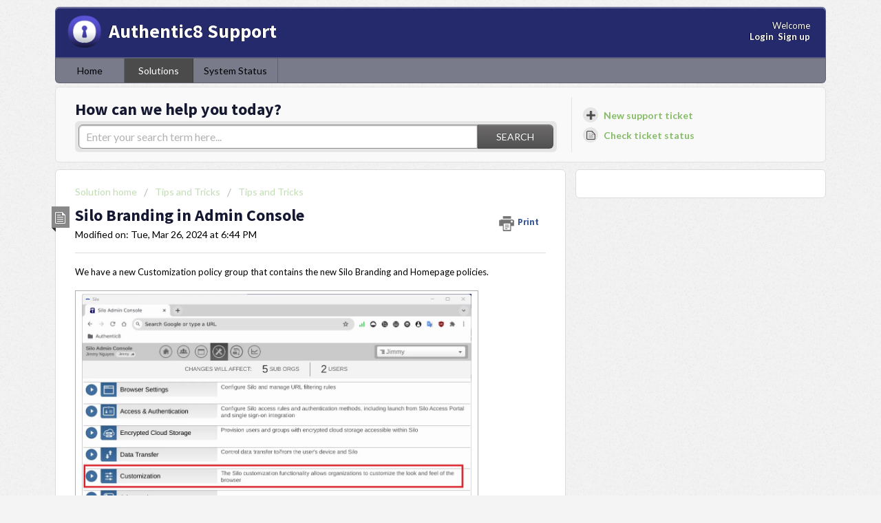

--- FILE ---
content_type: text/html; charset=utf-8
request_url: https://support.authentic8.com/support/solutions/articles/16000093686-silo-branding-in-admin-console
body_size: 10347
content:
<!DOCTYPE html>
       
        <!--[if lt IE 7]><html class="no-js ie6 dew-dsm-theme " lang="en" dir="ltr" data-date-format="us"><![endif]-->       
        <!--[if IE 7]><html class="no-js ie7 dew-dsm-theme " lang="en" dir="ltr" data-date-format="us"><![endif]-->       
        <!--[if IE 8]><html class="no-js ie8 dew-dsm-theme " lang="en" dir="ltr" data-date-format="us"><![endif]-->       
        <!--[if IE 9]><html class="no-js ie9 dew-dsm-theme " lang="en" dir="ltr" data-date-format="us"><![endif]-->       
        <!--[if IE 10]><html class="no-js ie10 dew-dsm-theme " lang="en" dir="ltr" data-date-format="us"><![endif]-->       
        <!--[if (gt IE 10)|!(IE)]><!--><html class="no-js  dew-dsm-theme " lang="en" dir="ltr" data-date-format="us"><!--<![endif]-->
	<head>
		
		<!-- Title for the page -->
<title> Silo Branding in Admin Console : Authentic8 Support </title>

<!-- Meta information -->

      <meta charset="utf-8" />
      <meta http-equiv="X-UA-Compatible" content="IE=edge,chrome=1" />
      <meta name="description" content= "" />
      <meta name="author" content= "" />
       <meta property="og:title" content="Silo Branding in Admin Console" />  <meta property="og:url" content="https://support.authentic8.com/support/solutions/articles/16000093686-silo-branding-in-admin-console" />  <meta property="og:description" content="  We have a new Customization policy group that contains the new Silo Branding and Homepage policies.            This policy group allows customer administrators to brand Silo, as well as, pre-configure a Homepage for the end users to brand Silo a..." />  <meta property="og:image" content="https://s3.amazonaws.com/cdn.freshdesk.com/data/helpdesk/attachments/production/16103801956/logo/81czcvb1VgwOZ85iLQUix834M_22FDdajw.png?X-Amz-Algorithm=AWS4-HMAC-SHA256&amp;amp;X-Amz-Credential=AKIAS6FNSMY2XLZULJPI%2F20260115%2Fus-east-1%2Fs3%2Faws4_request&amp;amp;X-Amz-Date=20260115T143307Z&amp;amp;X-Amz-Expires=604800&amp;amp;X-Amz-SignedHeaders=host&amp;amp;X-Amz-Signature=f9bf7838db6471126373f47edae6643e6d93b2e3261e44807dfaf0e2d48e29de" />  <meta property="og:site_name" content="Authentic8 Support" />  <meta property="og:type" content="article" />  <meta name="twitter:title" content="Silo Branding in Admin Console" />  <meta name="twitter:url" content="https://support.authentic8.com/support/solutions/articles/16000093686-silo-branding-in-admin-console" />  <meta name="twitter:description" content="  We have a new Customization policy group that contains the new Silo Branding and Homepage policies.            This policy group allows customer administrators to brand Silo, as well as, pre-configure a Homepage for the end users to brand Silo a..." />  <meta name="twitter:image" content="https://s3.amazonaws.com/cdn.freshdesk.com/data/helpdesk/attachments/production/16103801956/logo/81czcvb1VgwOZ85iLQUix834M_22FDdajw.png?X-Amz-Algorithm=AWS4-HMAC-SHA256&amp;amp;X-Amz-Credential=AKIAS6FNSMY2XLZULJPI%2F20260115%2Fus-east-1%2Fs3%2Faws4_request&amp;amp;X-Amz-Date=20260115T143307Z&amp;amp;X-Amz-Expires=604800&amp;amp;X-Amz-SignedHeaders=host&amp;amp;X-Amz-Signature=f9bf7838db6471126373f47edae6643e6d93b2e3261e44807dfaf0e2d48e29de" />  <meta name="twitter:card" content="summary" />  <link rel="canonical" href="https://support.authentic8.com/support/solutions/articles/16000093686-silo-branding-in-admin-console" /> 

<!-- Responsive setting -->
<link rel="apple-touch-icon" href="https://s3.amazonaws.com/cdn.freshdesk.com/data/helpdesk/attachments/production/16103801853/fav_icon/PE7hFpnqN0pB1uk3ndvtmoYCL0KRUXmdCg.png" />
        <link rel="apple-touch-icon" sizes="72x72" href="https://s3.amazonaws.com/cdn.freshdesk.com/data/helpdesk/attachments/production/16103801853/fav_icon/PE7hFpnqN0pB1uk3ndvtmoYCL0KRUXmdCg.png" />
        <link rel="apple-touch-icon" sizes="114x114" href="https://s3.amazonaws.com/cdn.freshdesk.com/data/helpdesk/attachments/production/16103801853/fav_icon/PE7hFpnqN0pB1uk3ndvtmoYCL0KRUXmdCg.png" />
        <link rel="apple-touch-icon" sizes="144x144" href="https://s3.amazonaws.com/cdn.freshdesk.com/data/helpdesk/attachments/production/16103801853/fav_icon/PE7hFpnqN0pB1uk3ndvtmoYCL0KRUXmdCg.png" />
        <meta name="viewport" content="width=device-width, initial-scale=1.0, maximum-scale=5.0, user-scalable=yes" /> 

<!-- Google tag (gtag.js) -->
<script async src="https://www.googletagmanager.com/gtag/js?id=G-9NH94W92LW"></script>
<script>
  window.dataLayer = window.dataLayer || [];
  function gtag(){dataLayer.push(arguments);}
  gtag('js', new Date());

  gtag('config', 'G-9NH94W92LW');
</script>
		
		<!-- Adding meta tag for CSRF token -->
		<meta name="csrf-param" content="authenticity_token" />
<meta name="csrf-token" content="rFQHWmT73p0LptyxVNaszXh5FVcZjiGcMuLf1nvFta60x35RouUPkqKqrROc4W9TKkkrZpLwiRk6XVq4He2Yaw==" />
		<!-- End meta tag for CSRF token -->
		
		<!-- Fav icon for portal -->
		<link rel='shortcut icon' href='https://s3.amazonaws.com/cdn.freshdesk.com/data/helpdesk/attachments/production/16103801853/fav_icon/PE7hFpnqN0pB1uk3ndvtmoYCL0KRUXmdCg.png' />

		<!-- Base stylesheet -->
 
		<link rel="stylesheet" media="print" href="https://assets5.freshdesk.com/assets/cdn/portal_print-6e04b27f27ab27faab81f917d275d593fa892ce13150854024baaf983b3f4326.css" />
	  		<link rel="stylesheet" media="screen" href="https://assets1.freshdesk.com/assets/cdn/portal_utils-f2a9170fce2711ae2a03e789faa77a7e486ec308a2367d6dead6c9890a756cfa.css" />

		
		<!-- Theme stylesheet -->

		<link href="/support/theme.css?v=4&amp;d=1732137961" media="screen" rel="stylesheet" type="text/css">

		<!-- Google font url if present -->
		<link href='https://fonts.googleapis.com/css?family=Lato:regular,italic,700,900,900italic|Source+Sans+Pro:regular,italic,600,700,700italic' rel='stylesheet' type='text/css' nonce='8XimqH2nhy7vj0QAeLHOJg=='>

		<!-- Including default portal based script framework at the top -->
		<script src="https://assets7.freshdesk.com/assets/cdn/portal_head_v2-d07ff5985065d4b2f2826fdbbaef7df41eb75e17b915635bf0413a6bc12fd7b7.js"></script>
		<!-- Including syntexhighlighter for portal -->
		<script src="https://assets4.freshdesk.com/assets/cdn/prism-841b9ba9ca7f9e1bc3cdfdd4583524f65913717a3ab77714a45dd2921531a402.js"></script>

		

		<!-- Access portal settings information via javascript -->
		 <script type="text/javascript">     var portal = {"language":"en","name":"Authentic8 Support","contact_info":"","current_page_name":"article_view","current_tab":"solutions","vault_service":{"url":"https://vault-service.freshworks.com/data","max_try":2,"product_name":"fd"},"current_account_id":384757,"preferences":{"bg_color":"#f4f4f4","header_color":"#252a6d","help_center_color":"#f9f9f9","footer_color":"#777777","tab_color":"#797a8a","tab_hover_color":"#4c4b4b","btn_background":"#428742","btn_primary_background":"#6C6A6A","base_font":"Lato","text_color":"#000000","headings_font":"Source Sans Pro","headings_color":"#151831","link_color":"#86bc67","link_color_hover":"#151831","input_focus_ring_color":"#bdc4cc","non_responsive":false},"image_placeholders":{"spacer":"https://assets1.freshdesk.com/assets/misc/spacer.gif","profile_thumb":"https://assets2.freshdesk.com/assets/misc/profile_blank_thumb-4a7b26415585aebbd79863bd5497100b1ea52bab8df8db7a1aecae4da879fd96.jpg","profile_medium":"https://assets2.freshdesk.com/assets/misc/profile_blank_medium-1dfbfbae68bb67de0258044a99f62e94144f1cc34efeea73e3fb85fe51bc1a2c.jpg"},"falcon_portal_theme":false,"current_object_id":16000093686};     var attachment_size = 20;     var blocked_extensions = "";     var allowed_extensions = "";     var store = { 
        ticket: {},
        portalLaunchParty: {} };    store.portalLaunchParty.ticketFragmentsEnabled = false;    store.pod = "us-east-1";    store.region = "US"; </script> 


			
	</head>
	<body>
            	
		
		
		<div class="page">
	
	<header class="banner">
		<div class="banner-wrapper">
			<div class="banner-title">
				<a href="/support/home"class='portal-logo'><span class="portal-img"><i></i>
                    <img src='https://s3.amazonaws.com/cdn.freshdesk.com/data/helpdesk/attachments/production/16103801956/logo/81czcvb1VgwOZ85iLQUix834M_22FDdajw.png' alt="Logo"
                        onerror="default_image_error(this)" data-type="logo" />
                 </span></a>
				<h1 class="ellipsis heading">Authentic8 Support</h1>
			</div>
			<nav class="banner-nav">
				 <div class="welcome">Welcome <b></b> </div>  <b><a href="/support/login"><b>Login</b></a></b> &nbsp;<b><a href="/support/signup"><b>Sign up</b></a></b>
			</nav>
		</div>
	</header>
	<nav class="page-tabs" >
		
			<a data-toggle-dom="#header-tabs" href="#" data-animated="true" class="mobile-icon-nav-menu show-in-mobile"></a>
			<div class="nav-link" id="header-tabs">
				
					
						<a href="/support/home" class="">Home</a>
					
				
					
						<a href="/support/solutions" class="active">Solutions</a>
					
				
			</div>
       <div class="nav-link" id="header-tabs">
<a href="https://status.authentic8.com/" target="_blank" class="">System Status</a>
</div>
      
		
	</nav>

	
	<!-- Search and page links for the page -->
	
		<section class="help-center rounded-6">	
			<div class="hc-search">
				<div class="hc-search-c">
					<h2 class="heading hide-in-mobile">How can we help you today?</h2>
					<form class="hc-search-form print--remove" autocomplete="off" action="/support/search/solutions" id="hc-search-form" data-csrf-ignore="true">
	<div class="hc-search-input">
	<label for="support-search-input" class="hide">Enter your search term here...</label>
		<input placeholder="Enter your search term here..." type="text"
			name="term" class="special" value=""
            rel="page-search" data-max-matches="10" id="support-search-input">
	</div>
	<div class="hc-search-button">
		<button class="btn btn-primary" aria-label="Search" type="submit" autocomplete="off">
			<i class="mobile-icon-search hide-tablet"></i>
			<span class="hide-in-mobile">
				Search
			</span>
		</button>
	</div>
</form>
				</div>
			</div>
			<div class="hc-nav ">				
				 <nav>   <div>
              <a href="/support/tickets/new" class="mobile-icon-nav-newticket new-ticket ellipsis" title="New support ticket">
                <span> New support ticket </span>
              </a>
            </div>   <div>
              <a href="/support/tickets" class="mobile-icon-nav-status check-status ellipsis" title="Check ticket status">
                <span>Check ticket status</span>
              </a>
            </div>  </nav>
			</div>
		</section>
	

	<!-- Notification Messages -->
	 <div class="alert alert-with-close notice hide" id="noticeajax"></div> 

	<div class="c-wrapper">		
		<section class="main content rounded-6 min-height-on-desktop fc-article-show" id="article-show-16000093686">
	<div class="breadcrumb">
		<a href="/support/solutions"> Solution home </a>
		<a href="/support/solutions/16000061149">Tips and Tricks</a>
		<a href="/support/solutions/folders/16000092260">Tips and Tricks</a>
	</div>
	<b class="page-stamp page-stamp-article">
		<b class="icon-page-article"></b>
	</b>

	<h2 class="heading">Silo Branding in Admin Console
	 	<a href="#"
            class="solution-print--icon print--remove"
 			title="Print this Article"
 			arial-role="link"
 			arial-label="Print this Article"
			id="print-article"
 		>
			<span class="icon-print"></span>
			<span class="text-print">Print</span>
 		</a>
	</h2>
	
	<p>Modified on: Tue, Mar 26, 2024 at  6:44 PM</p>
	<hr />
	

	<article class="article-body" id="article-body" rel="image-enlarge">
		<div class="section" dir="ltr" lang="en"><p>We have a new Customization policy group that contains the new Silo Branding and Homepage policies.</p><p><br></p><div class="mediaobject"><table border="0" class="image-viewport" summary="manufactured viewport for HTML
                            img" width="566px"><tbody><tr><td><img src="https://s3.amazonaws.com/cdn.freshdesk.com/data/helpdesk/attachments/production/16120151004/original/5WllA3l1X1PQlwXJoqpFlmSQcBqED-7xqA.jpg?1711502297" style="max-width: 566px;" alt="image1.png" class="fr-fic fr-dii" data-attachment="[object Object]" data-id="16120151004"></td></tr></tbody></table></div><p><br></p><p>This policy group allows customer administrators to brand Silo, as well as, pre-configure a Homepage for the end users to brand Silo and allows admins to pre-configure a Homepage for users.</p><p><br></p><p>Click the <span class="strong"><em><strong>Customization</strong></em></span> arrow to expand the policy. Here you can set policy for Silo Branding and Homepage. Click the <span class="strong"><em><strong>Edit</strong></em></span> button to expand the Silo Branding policy page.</p><p><br></p><div class="mediaobject"><table border="0" class="image-viewport" style="cellpadding: 0; cellspacing: 0;" summary="manufactured viewport for HTML
                            img" width="546px"><tbody><tr><td><img src="https://s3.amazonaws.com/cdn.freshdesk.com/data/helpdesk/attachments/production/16120151005/original/mFy8uL6B_JCTLTHVG9ogZVlYn5UYqgkQ0Q.jpg?1711502304" style="max-width: 546px;" alt="image2.png" class="fr-fic fr-dii" data-attachment="[object Object]" data-id="16120151005"></td></tr></tbody></table></div><p><br></p><p><span class="strong"><em><strong>Silo Branding</strong></em></span></p><p dir="ltr">This is the Silo Branding page. You have the option to add a Logo, select a Background Image, set a Ribbon color, a Ribbon Help Link, a Ribbon Message, and create a Silo Vanity URL.</p><p><br></p><div class="mediaobject"><table border="0" class="image-viewport" style="cellpadding: 0; cellspacing: 0;" summary="manufactured viewport for HTML
                            img" width="491px"><tbody><tr><td><img src="https://s3.amazonaws.com/cdn.freshdesk.com/data/helpdesk/attachments/production/16120151006/original/rZ3VtXnq9yWb7s9bUXjchkPkiDW_fiXxCQ.jpg?1711502314" style="max-width: 491px;" alt="image3.png" class="fr-fic fr-dii" data-attachment="[object Object]" data-id="16120151006"></td></tr></tbody></table></div><p><br></p><p><span class="strong"><em><strong>Organization Logo</strong></em></span></p><p><br></p><div class="mediaobject"><table border="0" class="image-viewport" style="cellpadding: 0; cellspacing: 0;" summary="manufactured viewport for HTML
                            img" width="515px"><tbody><tr><td><img src="https://s3.amazonaws.com/cdn.freshdesk.com/data/helpdesk/attachments/production/16120151011/original/mOeLYHDxfHN6kdU6pC74PNI4ZaJBqoYGOg.jpg?1711502323" style="max-width: 515px;" alt="image4.png" class="fr-fic fr-dii" data-attachment="[object Object]" data-id="16120151011"></td></tr></tbody></table></div><p><br></p><p dir="ltr">The organization’s logo displays in the top-right corner on the New Tabs page only.</p><p><br></p><div class="mediaobject"><table border="0" class="image-viewport" summary="manufactured viewport for HTML
                            img" width="516px"><tbody><tr><td><img src="https://s3.amazonaws.com/cdn.freshdesk.com/data/helpdesk/attachments/production/16120151013/original/28giA0jOgF8wUZdv8_IHhWdSEndMjF6Qww.jpg?1711502331" style="max-width: 516px;" alt="image5.png" class="fr-fic fr-dii" data-attachment="[object Object]" data-id="16120151013"></td></tr></tbody></table></div><div class="note" dir="ltr" style="margin-left: 0.5in; margin-right: 0.5in;"><h3 class="title"><br></h3><table style="width: 100%;"><tbody><tr><td style="width: 100%;"><h3 class="title"><strong><span style="font-size: 13px; font-family: Helvetica Neue; background-color: rgb(255, 255, 255);">Note</span></strong></h3><p><span style="font-size: 13px;background-color: rgb(255, 255, 255);">&nbsp;takes approximately 15 minutes for the new brand to update. You will need to log out and then log in to see your branding update.</span></p></td></tr></tbody></table><h3 class="title"><br></h3></div><p><span class="strong"><em><strong>Silo Vanity URL</strong></em></span></p><p>This is a custom name appended to the gestsilo.com URL that you can provide to your users to have a branded front end. Once you enter your Vanity URL, please click the <span class="strong"><em><strong>Save</strong></em></span> button.</p><p><br></p><div class="mediaobject"><table border="0" class="image-viewport" summary="manufactured viewport for HTML
                            img" width="396px"><tbody><tr><td><img src="https://s3.amazonaws.com/cdn.freshdesk.com/data/helpdesk/attachments/production/16120151020/original/q5noDNDx-uyMRNR6WbO43q6H-ujGAJvn4w.jpg?1711502364" style="max-width: 396px;" alt="image8.png" class="fr-fic fr-dii" data-attachment="[object Object]" data-id="16120151020"></td></tr></tbody></table></div><p><br></p><p>The URL is also found under the Edit Orgs panel in the User and Orgs section.</p><p>You may edit this URL in either section. Additional information about how to best use this URL is available in the Support link</p><p><em><a href="https://support.authentic8.com/support/solutions/articles/16000091048-vanity-url" rel="noreferrer">https://support.authentic8.com/support/solutions/articles/16000091048-vanity-url</a></em></p><p><br></p><table style="width: 100%;"><tbody><tr><td style="width: 100%;"><p style="margin-left: 20px;"><span class="strong"><em><strong><span style="background-color: rgb(255, 255, 255);">Note</span></strong></em></span></p><p style="margin-left: 20px;"><span style="background-color: rgb(255, 255, 255);">Vanity URLs can only contain letters (a-z, A-Z) or digits (0-9) and must be between 2 and 63 characters lon</span><span style="background-color: rgb(255, 255, 255);">g.</span></p></td></tr></tbody></table><p><br></p><p><span class="strong"><em><strong>Preview</strong></em></span></p><p>At the end bottom right of the Branding page, there are two buttons: <span class="strong"><em><strong>Preview</strong></em></span> and <span class="strong"><em><strong>Save.</strong></em></span></p><p>The <span class="strong"><em><strong>Preview&nbsp;</strong></em></span>button gives you the ability to preview the changes before applying them. When you click the <span class="strong"><em><strong>Preview</strong></em></span> button, the <span class="emphasis"><em><em>Silo&nbsp;Custom&nbsp;Branding&nbsp;Preview&nbsp;modal</em></em></span> displays the organization logo, background image, key color in the button and tab. We do not show banners on the preview page.</p><p><br></p><div class="mediaobject"><table border="0" class="image-viewport" summary="manufactured viewport for HTML
                            img" width="336px"><tbody><tr><td><img src="https://s3.amazonaws.com/cdn.freshdesk.com/data/helpdesk/attachments/production/16120151023/original/L9rHseyjUCEc0JoMHGMPHZ5dmDy-gmW7EA.jpg?1711502375" style="max-width: 336px;" alt="image9.png" class="fr-fic fr-dii" data-attachment="[object Object]" data-id="16120151023"></td></tr></tbody></table></div><p><br></p><p>If you like the changes, click the <span class="strong"><em><strong>Save&nbsp;Changes</strong></em></span> button.</p><p><br></p><p><span class="strong"><em><strong>Homepage Policy</strong></em></span></p><p>When Homepage is disabled:</p><div class="itemizedlist"><ul class="itemizedlist" style="list-style-type: disc;"><li class="listitem"><p>The Homepage icon does not show in the Silo Toolbar</p></li><li class="listitem"><p>The Homepage icon does not show in the Browser Settings Panel available through the Vertical Ellipsis Menu</p></li></ul><p><br></p></div><div class="mediaobject"><table border="0" class="image-viewport" summary="manufactured viewport for HTML
                            img" width="470px"><tbody><tr><td><img src="https://s3.amazonaws.com/cdn.freshdesk.com/data/helpdesk/attachments/production/16120151031/original/9U2BWjfl7jixHbtITY_kj5_mmPn1lwF3Bw.jpg?1711502402" style="max-width: 470px;" alt="image10.png" class="fr-fic fr-dii" data-attachment="[object Object]" data-id="16120151031"></td></tr></tbody></table></div><p><br></p><p>When the Homepage is enabled:</p><div class="itemizedlist"><ul class="itemizedlist" style="list-style-type: disc;"><li class="listitem"><p>The Homepage icon shows in the Silo toolbar next to the navigation arrows</p></li><li class="listitem"><p>The Admin can choose to set a homepage for the users</p></li><li class="listitem"><p dir="ltr">The Admin can choose whether to allow users to override the pre-configuration homepage to their own or be restricted to the pre-configured one</p></li><li class="listitem"><p dir="ltr">The users can set their own homepage through User Settings</p></li></ul><p><br></p></div><div class="mediaobject"><table border="0" class="image-viewport" summary="manufactured viewport for HTML
                            img" width="428px"><tbody><tr><td><img src="https://s3.amazonaws.com/cdn.freshdesk.com/data/helpdesk/attachments/production/16120151038/original/MQd6966l9mbwZLJ0zmDPDQJl9nVBHJws-w.jpg?1711502419" style="max-width: 428px;" alt="image11.png" class="fr-fic fr-dii" data-attachment="[object Object]" data-id="16120151038"></td></tr></tbody></table><p><br></p></div><p>Once this policy is edited/saved at an org level, the “Revert to inherited” link displays on the far right of the policy header section. Click the link to reset the policy at the org level and is by the policy at the root of that org.</p><p><br></p><div class="mediaobject"><table border="0" class="image-viewport" summary="manufactured viewport for HTML
                            img" width="567px"><tbody><tr><td><img src="https://s3.amazonaws.com/cdn.freshdesk.com/data/helpdesk/attachments/production/16120151039/original/UvBEbPwA4mcAGyLJTyhBD69ZBoSvQRYXnQ.jpg?1711502436" style="max-width: 567px;" alt="image12.png" class="fr-fic fr-dii" data-attachment="[object Object]" data-id="16120151039"></td></tr></tbody></table><p><br></p></div><div class="itemizedlist"><ul class="itemizedlist" style="list-style-type: disc;"><li class="listitem"><p dir="ltr">Once the policy is enabled, a Homepage icon will display on the Browser Panel. However, if the policy is disabled the users will not see the Homepage icon.</p></li></ul><p><br></p></div><div class="mediaobject"><img src="https://s3.amazonaws.com/cdn.freshdesk.com/data/helpdesk/attachments/production/16120151071/original/Or8GW4c3SVFrm9mTklJxRz4J2tk-mEQ63Q.jpg?1711502606" alt="image12.png" class="fr-fic fr-dii" style="box-sizing: border-box; border: 0px; max-width: 567px; cursor: pointer; padding: 0px 1px; display: inline-block; margin-left: 5px; color: rgb(0, 0, 0); font-family: -apple-system, &quot;system-ui&quot;, &quot;Segoe UI&quot;, Roboto, &quot;Helvetica Neue&quot;, Arial, sans-serif; font-size: 13px; font-weight: 400; text-align: left; text-indent: 0px; width: 567px;" data-attachment="[object Object]" data-id="16120151071"></div><p><br></p><div class="mediaobject"><p><br></p><div rel="clipboard_data"><p><font size="4"><strong>Additional Notes</strong></font><font size="4">&nbsp;</font>&nbsp;</p><p>Please contact <a href="https://support.authentic8.com/support/tickets/new" target="_blank">Support</a> if you have any additional questions and/or require further information.</p></div><p><br></p></div></div>
	</article>

	<hr />	
		

		<p class="article-vote" id="voting-container" 
											data-user-id="" 
											data-article-id="16000093686"
											data-language="en">
										Did you find it helpful?<span data-href="/support/solutions/articles/16000093686/thumbs_up" class="vote-up a-link" id="article_thumbs_up" 
									data-remote="true" data-method="put" data-update="#voting-container" 
									data-user-id=""
									data-article-id="16000093686"
									data-language="en"
									data-update-with-message="Glad we could be helpful. Thanks for the feedback.">
								Yes</span><span class="vote-down-container"><span data-href="/support/solutions/articles/16000093686/thumbs_down" class="vote-down a-link" id="article_thumbs_down" 
									data-remote="true" data-method="put" data-update="#vote-feedback-form" 
									data-user-id=""
									data-article-id="16000093686"
									data-language="en"
									data-hide-dom="#voting-container" data-show-dom="#vote-feedback-container">
								No</span></span></p><a class="hide a-link" id="vote-feedback-form-link" data-hide-dom="#vote-feedback-form-link" data-show-dom="#vote-feedback-container">Send feedback</a><div id="vote-feedback-container"class="hide">	<div class="lead">Sorry we couldn't be helpful. Help us improve this article with your feedback.</div>	<div id="vote-feedback-form">		<div class="sloading loading-small loading-block"></div>	</div></div>
		
</section>
<section class="sidebar content rounded-6 fc-related-articles">
	<div id="related_articles"><div class="cs-g-c"><section class="article-list"><h3 class="list-lead">Related Articles</h3><ul rel="remote" 
			data-remote-url="/support/search/articles/16000093686/related_articles?container=related_articles&limit=10" 
			id="related-article-list"></ul></section></div></div>
</section>

<script nonce="8XimqH2nhy7vj0QAeLHOJg==">
	['click', 'keypress'].forEach(function eventsCallback(event) {
		document.getElementById('print-article').addEventListener(event, function (e) {
			if (event === 'keypress' && e.key !== 'Enter') return;
			e.preventDefault();
			print();
		});
	});
</script>

	</div>

	
	<footer class="footer rounded-6">
		<nav class="footer-links">
			
					
						<a href="/support/home" class="">Home</a>
					
						<a href="/support/solutions" class="active">Solutions</a>
					
			
			
			
		</nav>
	</footer>
	


</div>



			<script src="https://assets1.freshdesk.com/assets/cdn/portal_bottom-0fe88ce7f44d512c644a48fda3390ae66247caeea647e04d017015099f25db87.js"></script>

		<script src="https://assets7.freshdesk.com/assets/cdn/redactor-642f8cbfacb4c2762350a557838bbfaadec878d0d24e9a0d8dfe90b2533f0e5d.js"></script> 
		<script src="https://assets6.freshdesk.com/assets/cdn/lang/en-4a75f878b88f0e355c2d9c4c8856e16e0e8e74807c9787aaba7ef13f18c8d691.js"></script>
		<!-- for i18n-js translations -->
  		<script src="https://assets8.freshdesk.com/assets/cdn/i18n/portal/en-7dc3290616af9ea64cf8f4a01e81b2013d3f08333acedba4871235237937ee05.js"></script>
		<!-- Including default portal based script at the bottom -->
		<script nonce="8XimqH2nhy7vj0QAeLHOJg==">
//<![CDATA[
	
	jQuery(document).ready(function() {
					
		// Setting the locale for moment js
		moment.lang('en');

		var validation_meassages = {"required":"This field is required.","remote":"Please fix this field.","email":"Please enter a valid email address.","url":"Please enter a valid URL.","date":"Please enter a valid date.","dateISO":"Please enter a valid date ( ISO ).","number":"Please enter a valid number.","digits":"Please enter only digits.","creditcard":"Please enter a valid credit card number.","equalTo":"Please enter the same value again.","two_decimal_place_warning":"Value cannot have more than 2 decimal digits","select2_minimum_limit":"Please type %{char_count} or more letters","select2_maximum_limit":"You can only select %{limit} %{container}","maxlength":"Please enter no more than {0} characters.","minlength":"Please enter at least {0} characters.","rangelength":"Please enter a value between {0} and {1} characters long.","range":"Please enter a value between {0} and {1}.","max":"Please enter a value less than or equal to {0}.","min":"Please enter a value greater than or equal to {0}.","select2_maximum_limit_jq":"You can only select {0} {1}","facebook_limit_exceed":"Your Facebook reply was over 8000 characters. You'll have to be more clever.","messenger_limit_exceeded":"Oops! You have exceeded Messenger Platform's character limit. Please modify your response.","not_equal_to":"This element should not be equal to","email_address_invalid":"One or more email addresses are invalid.","twitter_limit_exceed":"Oops! You have exceeded Twitter's character limit. You'll have to modify your response.","password_does_not_match":"The passwords don't match. Please try again.","valid_hours":"Please enter a valid hours.","reply_limit_exceed":"Your reply was over 2000 characters. You'll have to be more clever.","url_format":"Invalid URL format","url_without_slash":"Please enter a valid URL without '/'","link_back_url":"Please enter a valid linkback URL","requester_validation":"Please enter a valid requester details or <a href=\"#\" id=\"add_requester_btn_proxy\">add new requester.</a>","agent_validation":"Please enter valid agent details","email_or_phone":"Please enter a Email or Phone Number","upload_mb_limit":"Upload exceeds the available 15MB limit","invalid_image":"Invalid image format","atleast_one_role":"At least one role is required for the agent","invalid_time":"Invalid time.","remote_fail":"Remote validation failed","trim_spaces":"Auto trim of leading & trailing whitespace","hex_color_invalid":"Please enter a valid hex color value.","name_duplication":"The name already exists.","invalid_value":"Invalid value","invalid_regex":"Invalid Regular Expression","same_folder":"Cannot move to the same folder.","maxlength_255":"Please enter less than 255 characters","decimal_digit_valid":"Value cannot have more than 2 decimal digits","atleast_one_field":"Please fill at least {0} of these fields.","atleast_one_portal":"Select atleast one portal.","custom_header":"Please type custom header in the format -  header : value","same_password":"Should be same as Password","select2_no_match":"No matching %{container} found","integration_no_match":"no matching data...","time":"Please enter a valid time","valid_contact":"Please add a valid contact","field_invalid":"This field is invalid","select_atleast_one":"Select at least one option.","ember_method_name_reserved":"This name is reserved and cannot be used. Please choose a different name."}	

		jQuery.extend(jQuery.validator.messages, validation_meassages );


		jQuery(".call_duration").each(function () {
			var format,time;
			if (jQuery(this).data("time") === undefined) { return; }
			if(jQuery(this).hasClass('freshcaller')){ return; }
			time = jQuery(this).data("time");
			if (time>=3600) {
			 format = "hh:mm:ss";
			} else {
				format = "mm:ss";
			}
			jQuery(this).html(time.toTime(format));
		});
	});

	// Shortcuts variables
	var Shortcuts = {"global":{"help":"?","save":"mod+return","cancel":"esc","search":"/","status_dialog":"mod+alt+return","save_cuctomization":"mod+shift+s"},"app_nav":{"dashboard":"g d","tickets":"g t","social":"g e","solutions":"g s","forums":"g f","customers":"g c","reports":"g r","admin":"g a","ticket_new":"g n","compose_email":"g m"},"pagination":{"previous":"alt+left","next":"alt+right","alt_previous":"j","alt_next":"k"},"ticket_list":{"ticket_show":"return","select":"x","select_all":"shift+x","search_view":"v","show_description":"space","unwatch":"w","delete":"#","pickup":"@","spam":"!","close":"~","silent_close":"alt+shift+`","undo":"z","reply":"r","forward":"f","add_note":"n","scenario":"s"},"ticket_detail":{"toggle_watcher":"w","reply":"r","forward":"f","add_note":"n","close":"~","silent_close":"alt+shift+`","add_time":"m","spam":"!","delete":"#","show_activities_toggle":"}","properties":"p","expand":"]","undo":"z","select_watcher":"shift+w","go_to_next":["j","down"],"go_to_previous":["k","up"],"scenario":"s","pickup":"@","collaboration":"d"},"social_stream":{"search":"s","go_to_next":["j","down"],"go_to_previous":["k","up"],"open_stream":["space","return"],"close":"esc","reply":"r","retweet":"shift+r"},"portal_customizations":{"preview":"mod+shift+p"},"discussions":{"toggle_following":"w","add_follower":"shift+w","reply_topic":"r"}};
	
	// Date formats
	var DATE_FORMATS = {"non_us":{"moment_date_with_week":"ddd, D MMM, YYYY","datepicker":"d M, yy","datepicker_escaped":"d M yy","datepicker_full_date":"D, d M, yy","mediumDate":"d MMM, yyyy"},"us":{"moment_date_with_week":"ddd, MMM D, YYYY","datepicker":"M d, yy","datepicker_escaped":"M d yy","datepicker_full_date":"D, M d, yy","mediumDate":"MMM d, yyyy"}};

	var lang = { 
		loadingText: "Please Wait...",
		viewAllTickets: "View all tickets"
	};


//]]>
</script> 

		

		<img src='/support/solutions/articles/16000093686-silo-branding-in-admin-console/hit' alt='Article views count' aria-hidden='true'/>
		<script type="text/javascript">
     		I18n.defaultLocale = "en";
     		I18n.locale = "en";
		</script>
			
    	


		<!-- Include dynamic input field script for signup and profile pages (Mint theme) -->

	</body>
</html>
